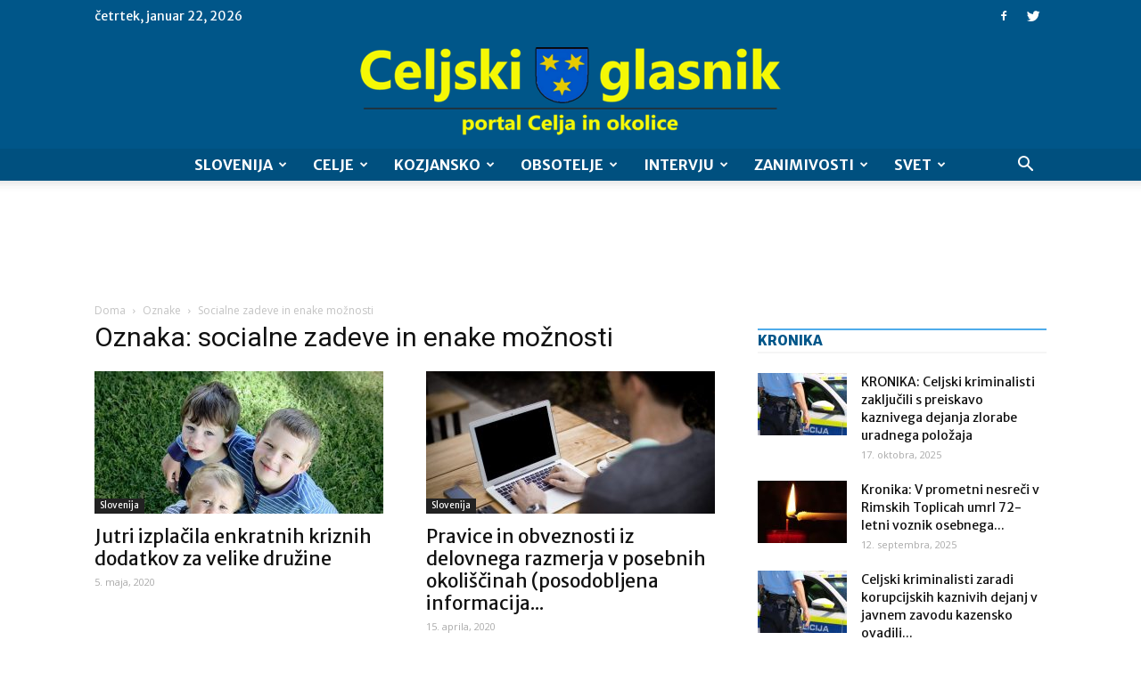

--- FILE ---
content_type: text/html; charset=utf-8
request_url: https://www.google.com/recaptcha/api2/aframe
body_size: 249
content:
<!DOCTYPE HTML><html><head><meta http-equiv="content-type" content="text/html; charset=UTF-8"></head><body><script nonce="nHzlg2N0U8cLOrA_MTdCpQ">/** Anti-fraud and anti-abuse applications only. See google.com/recaptcha */ try{var clients={'sodar':'https://pagead2.googlesyndication.com/pagead/sodar?'};window.addEventListener("message",function(a){try{if(a.source===window.parent){var b=JSON.parse(a.data);var c=clients[b['id']];if(c){var d=document.createElement('img');d.src=c+b['params']+'&rc='+(localStorage.getItem("rc::a")?sessionStorage.getItem("rc::b"):"");window.document.body.appendChild(d);sessionStorage.setItem("rc::e",parseInt(sessionStorage.getItem("rc::e")||0)+1);localStorage.setItem("rc::h",'1769043136179');}}}catch(b){}});window.parent.postMessage("_grecaptcha_ready", "*");}catch(b){}</script></body></html>